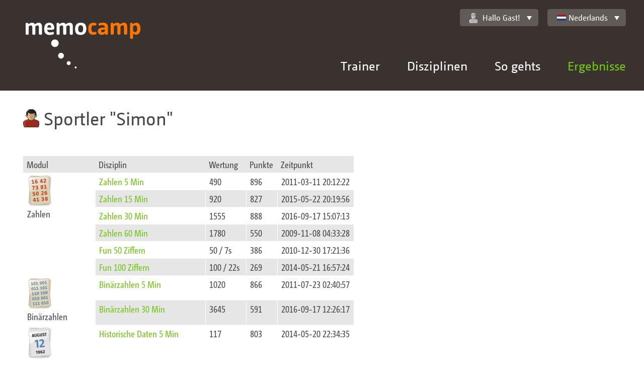

--- FILE ---
content_type: text/html;charset=UTF-8
request_url: https://memocamp.com/nl/bestenliste/benutzer/107-simon
body_size: 4990
content:
<!DOCTYPE html>
<html lang="nl-NL">

<head>
	<meta charset="utf-8" />
	<meta http-equiv="X-UA-Compatible" content="IE=edge">
	<meta content="initial-scale=1, minimum-scale=1.0, maximum-scale=1.0, width=device-width" name="viewport">

	<meta name="robots" content="index, follow">
	<meta name="author" content="Michael Gloschewski">
	<meta name="copyright" content="Copyright 2009-2026 Michael Gloschewski">

	<meta name="description" content="Die persönlichen Bestleistungen vom Memocamp-Benutzer Simon">

	<link rel="canonical" href="https://memocamp.com/nl/bestenliste/benutzer/107-simon">

	<link rel="stylesheet" href="/templates/responsive/css/style.css">

	
	
	<title>Memocamp – Benutzer Simon</title>
</head>

<body >
	<div id="breakpoints"></div>
	<div id="output"></div>
	<header>
		<a class="Logo" href="/nl" hreflang="nl-NL" title="Startseite">
			<img src="/templates/responsive/img/memocamp-logo.svg" >
		</a>
		<a class="MenuLink" href="#">Menü</a>
		<div class="NavContainer">
			<nav class="NavMain" id="nav_main">
				<ul>
				<li class="HasSubnav"><a href="/nl/trainer" hreflang="nl-NL" title="Gedächtnistrainer Michael Gloschewski">Trainer</a><div class="SubnavBox"><a href="/nl/trainer" hreflang="nl-NL" title="Gedächtnistrainer Michael Gloschewski"><button type="button">Trainer Home</button></a><ul><li><a href="/nl/trainer/vita" hreflang="nl-NL">Vita Teil 1</a></li><li><a href="/nl/trainer/vita2" hreflang="nl-NL">Vita Teil 2</a></li><li><a href="/nl/trainer/warum" hreflang="nl-NL">Was Sie gewinnen</a></li><li><a href="/nl/trainer/angebote" hreflang="nl-NL">Was ich biete</a></li><li><a href="/nl/trainer/termine" hreflang="nl-NL">Termine</a></li></ul></div></li><li class="HasSubnav"><a href="/nl/disziplinen" hreflang="nl-NL" title="Alle Disziplinen">Disziplinen</a><div class="SubnavBox"><a href="/nl/disziplinen" hreflang="nl-NL"><button type="button">Alle Disziplinen zeigen</button></a><ul><li><a href="/nl/anleitung/zahlen-merken" hreflang="nl-NL" title="Zahlen merken - so geht es">Zahlen</a></li><li><a href="/nl/anleitung/binaerzahlen-merken" hreflang="nl-NL" title="Binärzahlen merken - so geht es">Bin&auml;r</a></li><li><a href="/nl/anleitung/gesprochene-zahlen-merken" hreflang="nl-NL" title="Gesprochen Zahlen merken - so geht es">Auditiv</a></li><li><a href="/nl/anleitung/spielkarten-merken" hreflang="nl-NL" title="Spielkarten merken - so geht es">Karten</a></li><li><a href="/nl/anleitung/woerter-und-begriffe-merken" hreflang="nl-NL" title="Wörter merken Begriffe merken - so geht es">W&ouml;rter</a></li></ul><ul><li><a href="/nl/anleitung/bilder-merken" hreflang="nl-NL" title="Bilder merken - so geht es">Bilder</a></li><li><a href="/nl/anleitung/abstrakte-bilder-merken" hreflang="nl-NL" title="Abstrakte Bilder merken - so geht es">Abstrakte Bilder</a></li><li><a href="/nl/anleitung/namen-merken" hreflang="nl-NL" title="Namensgedächtnis">Namen</a></li><li><a href="/nl/anleitung/daten-merken" hreflang="nl-NL" title="Daten merken - so geht es">Historische Daten</a></li><li><a href="/nl/anleitung/vokabeln-merken" hreflang="nl-NL" title="Vokabeln merken - so geht es">Vokabeln</a></li></ul><ul><li><a href="/nl/anleitung/schachpositionen-merken" hreflang="nl-NL" title="Schachpositionen merken - so geht es">Schach</a></li><li><a href="/nl/anleitung/puzzle-merken" hreflang="nl-NL" title="Puzzle merken - so geht es">Puzzle</a></li><li><a href="/nl/anleitung/zauberwuerfel-merken" hreflang="nl-NL" title="Zauberwürfel merken - so geht es">Zauberw&uuml;rfel</a></li><li><a href="/nl/anleitung/adressen-merken" hreflang="nl-NL" title="Adressen merken - so geht es">Adressen</a></li><li><a href="/nl/anleitung/passworte-merken" hreflang="nl-NL" title="Passworte merken - so geht es">Passwort</a></li><li><a href="/nl/anleitung/zahlensturm" hreflang="nl-NL" title="Zahlensturm - so geht es">Zahlensturm</a></li><li><a href="/nl/anleitung/kartensturm" hreflang="nl-NL" title="Kartensturm - so geht es">Kartensturm</a></li></ul><ul><li><a href="/nl/anleitung/kopfrechnen/addieren" hreflang="nl-NL" title="Schnelles Addieren im Kopf - so geht es">Addition</a></li><li><a href="/nl/anleitung/kopfrechnen/multiplizieren" hreflang="nl-NL" title="Schnelles Multiplizieren im Kopf - so geht es">Multiplikation</a></li><li><a href="/nl/anleitung/kopfrechnen/wurzelziehen" hreflang="nl-NL" title="Schnelles Wurzelziehen im Kopf - so geht es">Wurzel</a></li><li><a href="/nl/anleitung/wochentagsberechnung" hreflang="nl-NL" title="Wochentagsberechnung im Kopf - so geht es">Kalender</a></li></ul></div></li><li class="HasSubnav"><a href="/nl/anleitung" hreflang="nl-NL" title="Willkommen">So gehts</a><div class="SubnavBox"><ul><li><a href="/nl/anleitung" hreflang="nl-NL" title="Willkommen">So geht es</a></li><li><a href="/nl/anleitung/so-geht-es" hreflang="nl-NL" title="So geht es">F&uuml;r Neueinsteiger</a></li><li><a href="/nl/anleitung/geschichte-des-merkens" hreflang="nl-NL" title="Geschichte des Merkens">Geschichte des Merkens</a></li><li><a href="/nl/anleitung/gehirn" hreflang="nl-NL" title="Unser Gehirn, ein faszinierendes Organ">Gehirn</a></li><li><a href="/nl/anleitung/gedaechtnis" hreflang="nl-NL" title="Das Gedächtnis">Ged&auml;chtnis</a></li><li><a href="/nl/anleitung/ultrakurzzeitgedaechtnis" hreflang="nl-NL" title="Das Ultrakurzzeitgedächtnis">Ultrakurzzeitged&auml;chtnis</a></li><li><a href="/nl/anleitung/kurzzeitgedaechtnis" hreflang="nl-NL" title="Das Kurzzeitgedächtnis">Kurzzeitged&auml;chtnis</a></li><li><a href="/nl/anleitung/langzeitgedaechtnis" hreflang="nl-NL" title="Das Langzeitgedächtnis">Langzeitged&auml;chtnis</a></li><li><a href="/nl/anleitung/kunst-des-erinnerns" hreflang="nl-NL" title="Die Kunst des Erinnerns">Kunst des Erinnerns</a></li></ul><ul><li><a href="/nl/anleitung/routenmethode" hreflang="nl-NL" title="Die Routenmethode">Die Routenmethode</a></li><li><a href="/nl/anleitung/route-am-koerper" hreflang="nl-NL" title="Route am Körper">Route am K&ouml;rper</a></li><li><a href="/nl/anleitung/route-im-musterhaus" hreflang="nl-NL" title="Routen Beispiel im Musterhaus">Routen Beispiel im Musterhaus</a></li><li><a href="/nl/anleitung/zahlensystem-kleines-1x1" hreflang="nl-NL" title="Zahlensystem kleines 1x1">Zahlensystem kleines 1x1</a></li><li><a href="/nl/anleitung/zahlensystem-po" hreflang="nl-NL" title="Zahlensystem Person Objekt">Zahlensystem Person Objekt</a></li><li><a href="/nl/anleitung/majorsystem" hreflang="nl-NL" title="Zahlensystem Majorsystem">Zahlensystem Majorsystem</a></li><li><a href="/nl/anleitung/majorsystem-beispiel" hreflang="nl-NL" title="Zahlensystem Majorsystem Beispielliste">Zahlensystem Majorsystem Beispielliste</a></li><li><a href="/nl/anleitung/zahlensystem-pvo" hreflang="nl-NL" title="Merksystem PVO - Person Verb Objekt">Merksystem Person-Verb-Objekt</a></li><li><a href="/nl/anleitung/spielkarten-merken" hreflang="nl-NL" title="Spielkarten merken - so geht es">Kartensystem</a></li></ul><ul><li><a href="/nl/anleitung/registration" hreflang="nl-NL" title="Registration">Registrieren</a></li><li><a href="/nl/anleitung/routen-erstellen" hreflang="nl-NL" title="Routen erstellen">Routen erstellen</a></li><li><a href="/nl/anleitung/merksysteme-systeme" hreflang="nl-NL" title="Merksysteme Systeme">Merksysteme</a></li><li><a href="/nl/anleitung/grosse-merksysteme" hreflang="nl-NL" title="große Merksysteme">Erweiterte Systeme</a></li><li><a href="/nl/anleitung/statistik" hreflang="nl-NL" title="Statistische Auswertung des Trainings">Statistik</a></li><li><a href="/nl/anleitung/importieren" hreflang="nl-NL" title="Merksystem Importieren">Importieren</a></li><li><a href="/nl/anleitung/trailer" hreflang="nl-NL" title="Memocamp Trailer für das World Memory Council">Trailer WMC</a></li></ul></div></li><li class="HasSubnav"><a href="/nl/weltrangliste" hreflang="nl-NL" title="Übersicht über aktuelle Wettkämpfe" class="Current">Ergebnisse</a><div class="SubnavBox"><ul><li><h3><a href="/nl/weltrangliste" hreflang="nl-NL" title="Übersicht über aktuelle Wettkämpfe">Weltrangliste</a></h3></li><li><a href="/nl/weltrangliste/wettkaempfe" hreflang="nl-NL" title="Alle Wettkampfserien">Wettk&auml;mpfe</a></li><li><a href="/nl/weltrangliste/disziplin/1-zahlen-5-min" hreflang="nl-NL">Disziplinen</a></li><li><a href="/nl/weltrangliste/rekorde" hreflang="nl-NL" title="Weltrekorde">Rekorde</a></li><li><a href="/nl/weltrangliste/gesamtrangliste/0-erwachsene" hreflang="nl-NL">Gesamt</a></li><li><a href="/nl/weltrangliste/sportler" hreflang="nl-NL" title="Sportlerübersicht">Sportler</a></li><li><a href="/nl/weltrangliste/laender" hreflang="nl-NL" title="Länder in der Weltrangliste">L&auml;nder</a></li><li><a href="/nl/weltrangliste/ruhmeshalle/2016" hreflang="nl-NL">Ruhmeshalle</a></li><li><a href="/nl/weltrangliste/grossmeister" hreflang="nl-NL" title="Großmeister des Gedächtnissports">Gro&szlig;meister</a></li></ul><ul><li><h3>Memocamp Highscore</h3></li><li><a href="/nl/bestenliste/disziplin/1-zahlen-5-min" hreflang="nl-NL">Disziplinen</a></li><li><a href="/nl/bestenliste/monatlich/2025/12" hreflang="nl-NL">Monatsverbesserungen</a></li><li><a href="/nl/bestenliste/letzte-ergebnisse" hreflang="nl-NL" title="Letzte Ergebnisse">Letzte Ergebnisse</a></li><li><a href="/nl/wettkaempfe" hreflang="nl-NL" title="Wettkämpfe im Memocamp">Wettk&auml;mpfe</a></li></ul></div></li>				</ul>
			</nav>
			<div class="NavTop">
				<div class="UserWelcome" id="user_welcome">
					<a href="/nl/mein-memocamp/einstellungen" hreflang="nl-NL" title="Einstellungen"  class="Memocamp-Widget-DropDown"><img  alt="" src="/user_icons.svg#inactive" class="Memocamp-Widget-UserIcon">Hallo Gast!</a><ul><li><a class="imginside" href="/nl/mitglieder/anmeldung">Hier einloggen</a></li></ul>				</div>
				<div class="LanguageSelector" id="language_selector">
					<a class="Memocamp-Widget-DropDown imginside" href="/nl/bestenliste/benutzer/107-simon"><div class="Memocamp-Widget-Flag Flag FlagNL"></div>Nederlands</a><ul><li><a class="imginside" href="/da/bestenliste/benutzer/107-simon"><div class="Memocamp-Widget-Flag Flag FlagDK"></div>Dansk</a></li><li><a class="imginside" href="/de/bestenliste/benutzer/107-simon"><div class="Memocamp-Widget-Flag Flag FlagDE"></div>Deutsch</a></li><li><a class="imginside" href="/en/bestenliste/benutzer/107-simon"><div class="Memocamp-Widget-Flag Flag FlagGB"></div>English</a></li><li><a class="imginside" href="/es/bestenliste/benutzer/107-simon"><div class="Memocamp-Widget-Flag Flag FlagES"></div>Español</a></li><li><a class="imginside" href="/fr/bestenliste/benutzer/107-simon"><div class="Memocamp-Widget-Flag Flag FlagFR"></div>Français</a></li><li><a class="imginside" href="/it/bestenliste/benutzer/107-simon"><div class="Memocamp-Widget-Flag Flag FlagIT"></div>Italiano</a></li><li><a class="imginside" href="/nb/bestenliste/benutzer/107-simon"><div class="Memocamp-Widget-Flag Flag FlagNO"></div>Norsk (Bokmål)</a></li><li class="Selected"><a class="imginside" href="/nl/bestenliste/benutzer/107-simon"><div class="Memocamp-Widget-Flag Flag FlagNL"></div>Nederlands</a></li><li><a class="imginside" href="/pl/bestenliste/benutzer/107-simon"><div class="Memocamp-Widget-Flag Flag FlagPL"></div>Polski</a></li><li><a class="imginside" href="/sl/bestenliste/benutzer/107-simon"><div class="Memocamp-Widget-Flag Flag FlagSI"></div>Slovenščina</a></li><li><a class="imginside" href="/sv/bestenliste/benutzer/107-simon"><div class="Memocamp-Widget-Flag Flag FlagSE"></div>Svenska</a></li><li><a class="imginside" href="/nl/uebersetzung">Mehr Sprachen?</a></li></ul>				</div>
			</div>
		</div>
	</header>
		<main>
					<div class="Row">
				<div class="Col ">
					<h1 class="Memocamp-Widget-Title"><img alt="" src="/user_icons.svg#AM52" class="Memocamp-Widget-UserIcon">Sportler <q>Simon</q></h1>
				</div>
			</div>			<div class="Row">
				<div class="Col ">
					<table class="Memocamp-Widget-SmallTable"><thead><tr><th>Modul</th><th>Disziplin</th><th>Wertung</th><th>Punkte</th><th>Zeitpunkt</th></tr></thead><tbody><tr><td rowspan="6" class="DisciplineIconCell"><img src="https://static.memocamp.com/discipline/disziplin_numbers.png"></img><br/>Zahlen</td><td><a href="/nl/bestenliste/disziplin/1-zahlen-5-min" hreflang="nl-NL" title="Disziplin Zahlen 5 Min">Zahlen 5 Min</a></td><td>490</td><td>896</td><td>2011-03-11 20:12:22</td></tr><tr><td><a href="/nl/bestenliste/disziplin/2-zahlen-15-min" hreflang="nl-NL" title="Disziplin Zahlen 15 Min">Zahlen 15 Min</a></td><td>920</td><td>827</td><td>2015-05-22 20:19:56</td></tr><tr><td><a href="/nl/bestenliste/disziplin/3-zahlen-30-min" hreflang="nl-NL" title="Disziplin Zahlen 30 Min">Zahlen 30 Min</a></td><td>1555</td><td>888</td><td>2016-09-17 15:07:13</td></tr><tr><td><a href="/nl/bestenliste/disziplin/4-zahlen-60-min" hreflang="nl-NL" title="Disziplin Zahlen 60 Min">Zahlen 60 Min</a></td><td>1780</td><td>550</td><td>2009-11-08 04:33:28</td></tr><tr><td><a href="/nl/bestenliste/disziplin/21-fun-50-ziffern" hreflang="nl-NL" title="Disziplin Fun 50 Ziffern">Fun 50 Ziffern</a></td><td>50 / 7s</td><td>386</td><td>2010-12-30 17:21:36</td></tr><tr><td><a href="/nl/bestenliste/disziplin/22-fun-100-ziffern" hreflang="nl-NL" title="Disziplin Fun 100 Ziffern">Fun 100 Ziffern</a></td><td>100 / 22s</td><td>269</td><td>2014-05-21 16:57:24</td></tr><tr><td rowspan="2" class="DisciplineIconCell"><img src="https://static.memocamp.com/discipline/disziplin_binary.png"></img><br/>Binärzahlen</td><td><a href="/nl/bestenliste/disziplin/5-binaerzahlen-5-min" hreflang="nl-NL" title="Disziplin Binärzahlen 5 Min">Binärzahlen 5 Min</a></td><td>1020</td><td>866</td><td>2011-07-23 02:40:57</td></tr><tr><td><a href="/nl/bestenliste/disziplin/6-binaerzahlen-30-min" hreflang="nl-NL" title="Disziplin Binärzahlen 30 Min">Binärzahlen 30 Min</a></td><td>3645</td><td>591</td><td>2016-09-17 12:26:17</td></tr><tr><td rowspan="1" class="DisciplineIconCell"><img src="https://static.memocamp.com/discipline/disziplin_historic.png"></img><br/>Historische Daten</td><td><a href="/nl/bestenliste/disziplin/7-historische-daten-5-min" hreflang="nl-NL" title="Disziplin Historische Daten 5 Min">Historische Daten 5 Min</a></td><td>117</td><td>803</td><td>2014-05-20 22:34:35</td></tr><tr><td rowspan="1" class="DisciplineIconCell"><img src="https://static.memocamp.com/discipline/disziplin_spoken.png"></img><br/>Auditive Ziffern</td><td><a href="/nl/bestenliste/disziplin/8-auditiv-1-sec-" hreflang="nl-NL" title="Disziplin Auditiv 1 Sec.">Auditiv 1 Sec.</a></td><td>300</td><td>819</td><td>2017-09-10 01:09:15</td></tr><tr><td rowspan="3" class="DisciplineIconCell"><img src="https://static.memocamp.com/discipline/disziplin_cards.png"></img><br/>Spielkarten</td><td><a href="/nl/bestenliste/disziplin/9-karten-unter-5-min" hreflang="nl-NL" title="Disziplin Karten unter 5 Min">Karten unter 5 Min</a></td><td>52 / 17s</td><td>1093</td><td>2016-09-11 13:22:02</td></tr><tr><td><a href="/nl/bestenliste/disziplin/10-karten-10-min" hreflang="nl-NL" title="Disziplin Karten 10 Min">Karten 10 Min</a></td><td>382</td><td>876</td><td>2012-04-01 02:41:57</td></tr><tr><td><a href="/nl/bestenliste/disziplin/11-karten-30-min" hreflang="nl-NL" title="Disziplin Karten 30 Min">Karten 30 Min</a></td><td>944</td><td>877</td><td>2012-07-11 00:04:25</td></tr><tr><td rowspan="4" class="DisciplineIconCell"><img src="https://static.memocamp.com/discipline/disziplin_names.png"></img><br/>Namen & Gesichter</td><td><a href="/nl/bestenliste/disziplin/13-namen-5-min" hreflang="nl-NL" title="Disziplin Namen 5 Min">Namen 5 Min</a></td><td>97</td><td>1021</td><td>2015-08-12 11:47:02</td></tr><tr><td><a href="/nl/bestenliste/disziplin/15-namen-15-min" hreflang="nl-NL" title="Disziplin Namen 15 Min">Namen 15 Min</a></td><td>217</td><td>1033</td><td>2014-12-05 01:58:56</td></tr><tr><td><a href="/nl/bestenliste/disziplin/23-nat-namen-5-min" hreflang="nl-NL" title="Disziplin Nat. Namen 5 Min">Nat. Namen 5 Min</a></td><td>110</td><td>1100</td><td>2015-04-07 18:38:37</td></tr><tr><td><a href="/nl/bestenliste/disziplin/25-nat-namen-15-min" hreflang="nl-NL" title="Disziplin Nat. Namen 15 Min">Nat. Namen 15 Min</a></td><td>210</td><td>1050</td><td>2010-12-19 21:17:23</td></tr><tr><td rowspan="4" class="DisciplineIconCell"><img src="https://static.memocamp.com/discipline/disziplin_words.png"></img><br/>Wörter</td><td><a href="/nl/bestenliste/disziplin/16-woerter-5-min" hreflang="nl-NL" title="Disziplin Wörter 5 Min">Wörter 5 Min</a></td><td>131</td><td>1048</td><td>2014-05-28 00:48:54</td></tr><tr><td><a href="/nl/bestenliste/disziplin/18-woerter-15-min" hreflang="nl-NL" title="Disziplin Wörter 15 Min">Wörter 15 Min</a></td><td>264</td><td>846</td><td>2017-09-10 00:10:08</td></tr><tr><td><a href="/nl/bestenliste/disziplin/34-fun-25-woerter" hreflang="nl-NL" title="Disziplin Fun 25 Wörter">Fun 25 Wörter</a></td><td>25 / 19s</td><td>77</td><td>2011-12-20 21:22:56</td></tr><tr><td><a href="/nl/bestenliste/disziplin/48-woerter-1-min" hreflang="nl-NL" title="Disziplin Wörter 1 Min">Wörter 1 Min</a></td><td>34</td><td>272</td><td>2013-08-30 21:41:46</td></tr><tr><td rowspan="2" class="DisciplineIconCell"><img src="https://static.memocamp.com/discipline/disziplin_abstract_images.png"></img><br/>Abstrakte Bilder</td><td><a href="/nl/bestenliste/disziplin/19-abstrakt-15-min" hreflang="nl-NL" title="Disziplin Abstrakt 15 Min">Abstrakt 15 Min</a></td><td>396</td><td>657</td><td>2012-04-21 18:39:04</td></tr><tr><td><a href="/nl/bestenliste/disziplin/20-abstrakt-5-min" hreflang="nl-NL" title="Disziplin Abstrakt 5 Min">Abstrakt 5 Min</a></td><td>136</td><td>453</td><td>2014-11-29 21:28:13</td></tr><tr><td rowspan="1" class="DisciplineIconCell"><img src="https://static.memocamp.com/discipline/disziplin_vocabulary.png"></img><br/>Vokabeln</td><td><a href="/nl/bestenliste/disziplin/35-vokabeln-5-min" hreflang="nl-NL" title="Disziplin Vokabeln 5 Min">Vokabeln 5 Min</a></td><td>10</td><td>100</td><td>2012-06-13 20:13:06</td></tr><tr><td rowspan="1" class="DisciplineIconCell"><img src="https://static.memocamp.com/discipline/disziplin_chess.png"></img><br/>Schach</td><td><a href="/nl/bestenliste/disziplin/49-schach-unter-5-minuten" hreflang="nl-NL" title="Disziplin Schach unter 5 Minuten">Schach unter 5 Minuten</a></td><td>504 / 1:36 </td><td>503</td><td>2015-05-07 01:08:10</td></tr><tr><td rowspan="1" class="DisciplineIconCell"><img src="https://static.memocamp.com/discipline/disziplin_puzzle.png"></img><br/>Puzzle</td><td><a href="/nl/bestenliste/disziplin/51-puzzle-unter-5-minuten" hreflang="nl-NL" title="Disziplin Puzzle unter 5 Minuten">Puzzle unter 5 Minuten</a></td><td>289 / 4:04 </td><td>288</td><td>2015-05-07 08:06:35</td></tr><tr><td rowspan="1" class="DisciplineIconCell"><img src="https://static.memocamp.com/discipline/disziplin_cube.png"></img><br/>Zauberwürfel</td><td><a href="/nl/bestenliste/disziplin/53-zauberwuerfel-unter-5-minuten" hreflang="nl-NL" title="Disziplin Zauberwürfel unter 5 Minuten">Zauberwürfel unter 5 Minuten</a></td><td>538 / 1:02 </td><td>537</td><td>2015-05-07 03:21:30</td></tr><tr><td rowspan="1" class="DisciplineIconCell"><img src="https://static.memocamp.com/discipline/disziplin_address.png"></img><br/>Adressen</td><td><a href="/nl/bestenliste/disziplin/54-adressen-2-min" hreflang="nl-NL" title="Disziplin Adressen 2 Min">Adressen 2 Min</a></td><td>226</td><td>471</td><td>2015-05-07 05:16:56</td></tr><tr><td rowspan="1" class="DisciplineIconCell"><img src="https://static.memocamp.com/discipline/disziplin_password.png"></img><br/>Passwort</td><td><a href="/nl/bestenliste/disziplin/55-passwort-unter-5-minuten" hreflang="nl-NL" title="Disziplin Passwort unter 5 Minuten">Passwort unter 5 Minuten</a></td><td>520 / 1:12 </td><td>520</td><td>2015-05-07 06:05:25</td></tr><tr><td rowspan="1" class="DisciplineIconCell"><img src="https://static.memocamp.com/discipline/disziplin_card_rush.png"></img><br/>Kartensturm</td><td><a href="/nl/bestenliste/disziplin/52-kartensturm-2-minuten" hreflang="nl-NL" title="Disziplin Kartensturm 2 Minuten">Kartensturm 2 Minuten</a></td><td>88</td><td>489</td><td>2015-05-07 06:53:43</td></tr><tr><td rowspan="1" class="DisciplineIconCell"><img src="https://static.memocamp.com/discipline/disziplin_images.png"></img><br/>Bilder</td><td><a href="/nl/bestenliste/disziplin/57-bilder-5-min" hreflang="nl-NL" title="Disziplin Bilder 5 Min">Bilder 5 Min</a></td><td>131</td><td>351</td><td>2017-04-18 19:16:05</td></tr></tbody></table>
				</div>
			</div>	</main>
	<footer>
		<div class="FooterInside">
			<p>© 2009-2026 Michael Gloschewski | <a href="/nl/seitenuebersicht" hreflang="nl-NL" title="Übersicht aller Memocamp-Seiten">Seitenübersicht</a> | <a href="/nl/kontakt" hreflang="nl-NL" title="Kontakt aufnehmen">Kontakt</a> | <a href="/nl/impressum" hreflang="nl-NL" title="Impressum">Impressum</a> | <a href="/nl/datenschutz" hreflang="nl-NL" title="Datenschutzerklärung">Datenschutz</a></p>		</div>
	</footer>

	
<script>
if (document.cookie.indexOf('NoGoogleAnalytics') < 0) {

(function(i,s,o,g,r,a,m){i['GoogleAnalyticsObject']=r;i[r]=i[r]||function(){
(i[r].q=i[r].q||[]).push(arguments)},i[r].l=1*new Date();a=s.createElement(o),
m=s.getElementsByTagName(o)[0];a.async=1;a.src=g;m.parentNode.insertBefore(a,m)
})(window,document,'script','//www.google-analytics.com/analytics.js','ga');

ga('create', 'UA-8069721-1', 'auto');
ga('set', 'anonymizeIp', true);
ga('send', 'pageview');

}

function disable_google_analytics() {
	document.cookie = 'NoGoogleAnalytics=true; expires=Fri, 31 Dec 9999 23:59:59 GMT';
	window.location.reload(false);
}
</script>

	<div id="Memocamp.Widget.Toolbar:69716c2d567f5" class="FX-Widget Memocamp-Widget-Toolbar Memocamp-TabMenu"></div>
	<script src="/lib/prototype.js"></script><script src="/lib/jquery/jquery.min.js"></script><script>jQuery.noConflict();</script><script src="/templates/responsive/js/init-header-shrink.js"></script><script src="/templates/responsive/js/init-nav.js"></script><script src="/templates/responsive/js/init-nav-top.js"></script><script src="/templates/responsive/js/init-table-col-title.js"></script><script src="/lib/FX/Widget.class.js"></script><script src="/lib/Memocamp/TabMenu.class.js"></script><script src="/lib/Memocamp/Widget/Toolbar.class.js"></script>
	</body>

</html>
